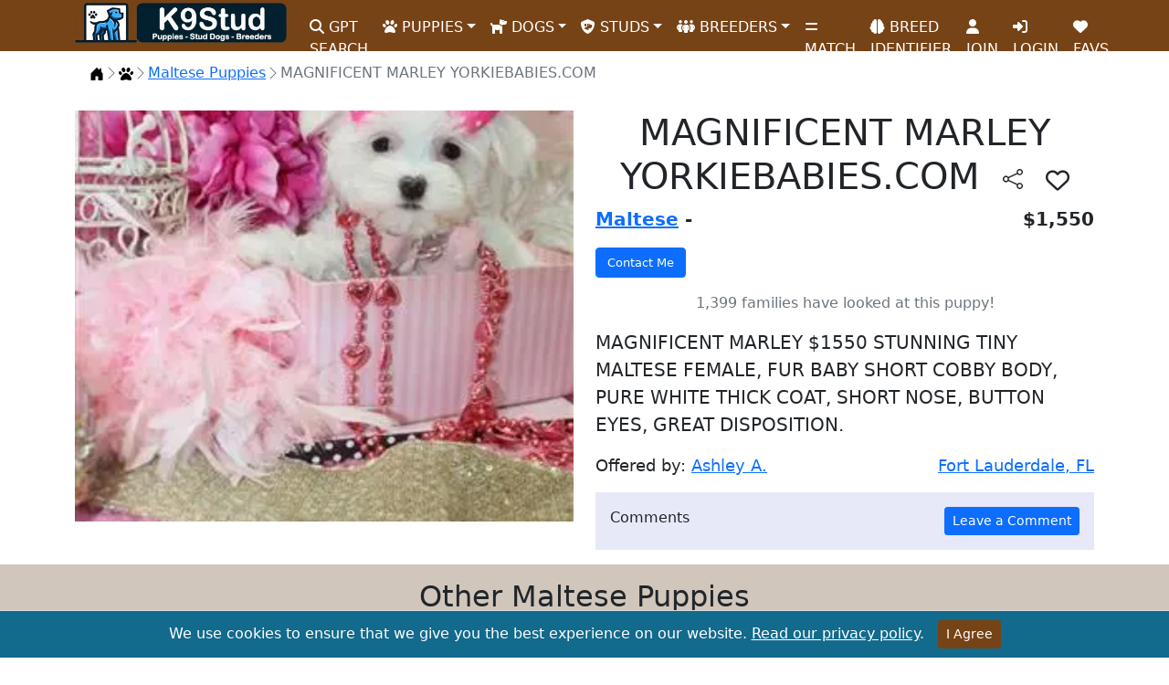

--- FILE ---
content_type: text/html; charset=utf-8
request_url: https://www.k9stud.com/puppies/maltese-611544.aspx
body_size: 11660
content:


<!doctype html>
<html lang="en">
<head>
    <meta charset="utf-8">
    <meta http-equiv="X-UA-Compatible" content="IE=edge">
    <meta name="viewport" content="width=device-width, initial-scale=1">
    <title>MAGNIFICENT MARLEY YORKIEBABIES.COM</title>
    <link rel="canonical" href="https://www.k9stud.com/puppies/maltese-611544.aspx" />
    <meta name="description" content="Maltese puppy for sale in Fort Lauderdale for $1550 that was born on Saturday, February 11, 2017 posted by Ashley Ashley." />
    <meta name="robots" content="index,follow" />
    <meta name="author" content="K9Stud.com" />
    <link rel="publisher" href="https://plus.google.com/+K9stud" />
    <meta property="og:title" content="MAGNIFICENT MARLEY YORKIEBABIES.COM" />
    <meta property="og:description" content="Maltese puppy for sale in Fort Lauderdale for $1550 that was born on Saturday, February 11, 2017 posted by Ashley Ashley." />
    <meta property="og:image" content="https://www.k9stud.com/images/beautifulpuppies/beautifulpuppies_maltese-a2017128111457.webp" />
    <meta property="og:site_name" content="K9Stud.com" />
    <meta property="og:type" content="website" />
    <meta property="og:locale" content="en_US" />
    <meta property="og:url" content="https://www.k9stud.com/puppies/maltese-611544.aspx" />
    <link rel="stylesheet" href="/css/magnific-popup.min.css">

    <script type="application/ld+json">
{
  "@context": "https://schema.org/",
  "@type": "Product",
  "name": "MAGNIFICENT MARLEY YORKIEBABIES.COM Maltese Puppy",
  "image": [
    "https://www.k9stud.com/images/beautifulpuppies/beautifulpuppies_maltese-a2017128111457.jpg"
   ],
  "description": "MAGNIFICENT MARLEY $1550 STUNNING TINY MALTESE FEMALE, FUR BABY SHORT COBBY BODY, PURE WHITE THICK C",
  "brand": "K9Stud",
  "offers": {
    "@type": "Offer",
    "priceCurrency": "USD",
    "price": "1550",
    "priceValidUntil": "3/27/2018 11:41:04 AM",
    "availability": "https://schema.org/InStock",
    "areaServed": {
                   "@type": "Place",
                   "name": "Fort Lauderdale, FL",
                   "address": {
                               "@type": "PostalAddress",
                                "addressLocality": "Fort Lauderdale",
                                "addressRegion": "FL",
                                "postalCode": "33076"
                              }
                  }
  }
}
</script>
    <meta name="rating" content="General">
<meta name="classification" content="stud dogs,puppies for sale,dogs for sale,puppies,dog adoption,dog breeding,dog breeders,pets">
<link rel="preload" as="image" href="https://www.k9stud.com/img/k9logo-new2.webp">
<link rel="icon" type="image/png" sizes="16x16" href="https://www.k9stud.com/favicon-16x16.png">
<link rel="icon" type="image/png" sizes="32x32" href="https://www.k9stud.com/favicon-32x32.png">
<link rel="shortcut icon" type="image/x-icon" href="https://www.k9stud.com/favicon.ico">
<link rel="apple-touch-icon" sizes="180x180" href="https://www.k9stud.com/apple-touch-icon.png">
<link rel="icon" type="image/png" sizes="192x192" href="https://www.k9stud.com/android-chrome-192x192.png">
<link rel="icon" type="image/png" sizes="512x512" href="https://www.k9stud.com/android-chrome-512x512.png">
<link rel="manifest" href="https://www.k9stud.com/site.webmanifest">
<link rel="preconnect" href="https://www.googletagmanager.com">
<link rel="dns-prefetch" href="https://www.googletagmanager.com">
<link rel="preconnect" href="https://www.google-analytics.com" crossorigin>
<link rel="dns-prefetch" href="https://www.google-analytics.com">
<link rel="preload" href="https://www.k9stud.com/css/bootstrap5.min.css" as="style" />
<link rel="stylesheet" href="https://www.k9stud.com/css/bootstrap5.min.css">
<link rel="stylesheet" href="https://www.k9stud.com/css/fa-custom.min.css">
    <style>
    
.custom-image {
    width: 100%;  /* Adjust as needed */
    height: 450px; /* Adjust as needed */
    object-fit: cover;  /* This will cover the container with the image */
    float: left;  /* To float the image to the left */
    margin-right: 10px; /* Space between the image and the text */
}
.custom-imageOther {
    width: 100%;  /* Adjust as needed */
    height: 150px; /* Adjust as needed */
    object-fit: cover;  /* This will cover the container with the image */
    float: left;  /* To float the image to the left */
    margin-right: 10px; /* Space between the image and the text */
}
@media screen and (max-width: 768px) { /* Adjust the max-width as needed for your design */
    .custom-image {
        width: 100%;  /* Adjust as needed */
        height: 350px; /* Adjust as needed */
        object-fit: cover;  /* This will cover the container with the image */
        float: left;  /* To float the image to the left */
        margin-right: 10px; /* Space between the image and the text */
    }
    .custom-imageOther {
    width: 100%;  /* Adjust as needed */
    height: 70px; /* Adjust as needed */
    object-fit: cover;  /* This will cover the container with the image */
    float: left;  /* To float the image to the left */
    margin-right: 10px; /* Space between the image and the text */
}
}
.card-scroll-container {
    display: flex;
    flex-wrap: nowrap;
    overflow-x: auto;
}

.card-scroll-container .col-4 {
    flex: 0 0 auto;
}
.custom-link {
    font-size: smaller; /* Adjust the size as needed */
    text-decoration: none;
    color: black;
}
.favorite-icon{
    cursor: pointer;
    font-size:26px;
}
/* Styles for mobile devices */
@media screen and (max-width: 768px) { /* Adjust the max-width as needed */
    h1 {
        font-size: 1.6em; /* smaller font size for mobile devices */
    }
}
#btnShare.btn-outline-dark {
    border: none;
}

    </style>

    <style>
    .breadcrumb-chevron {
  --bs-breadcrumb-divider: url("data:image/svg+xml,%3Csvg xmlns='http://www.w3.org/2000/svg' width='16' height='16' fill='%236c757d'%3E%3Cpath fill-rule='evenodd' d='M4.646 1.646a.5.5 0 0 1 .708 0l6 6a.5.5 0 0 1 0 .708l-6 6a.5.5 0 0 1-.708-.708L10.293 8 4.646 2.354a.5.5 0 0 1 0-.708z'/%3E%3C/svg%3E");
  gap: .5rem;
}
.breadcrumb-chevron .breadcrumb-item {
  display: flex;
  gap: inherit;
  align-items: center;
  padding-left: 0;
  line-height: 1;
}
.breadcrumb-chevron .breadcrumb-item::before {
  gap: inherit;
  float: none;
  width: 1rem;
  height: 1rem;
}

.breadcrumb-custom .breadcrumb-item {
  position: relative;
  flex-grow: 1;
  padding: .75rem 3rem;
}
.breadcrumb-custom .breadcrumb-item::before {
  display: none;
}
.breadcrumb-custom .breadcrumb-item::after {
  position: absolute;
  top: 50%;
  right: -25px;
  z-index: 1;
  display: inline-block;
  width: 50px;
  height: 50px;
  margin-top: -25px;
  content: "";
  background-color: var(--bs-tertiary-bg);
  border-top-right-radius: .5rem;
  box-shadow: 1px -1px var(--bs-border-color);
  transform: scale(.707) rotate(45deg);
}
.breadcrumb-custom .breadcrumb-item:first-child {
  padding-left: 1.5rem;
}
.breadcrumb-custom .breadcrumb-item:last-child {
  padding-right: 1.5rem;
}
.breadcrumb-custom .breadcrumb-item:last-child::after {
  display: none;
}
/* Custom alert for unavailable puppy */
.unavailable-alert {
    background-color: #f8d7da; /* Light red background */
    color: #721c24;           /* Dark red text */
    border: 1px solid #f5c6cb; /* Border matching the background */
    padding: 15px;
    border-radius: 4px;
    margin-bottom: 20px;
}

.unavailable-alert h4 {
    margin-top: 0;
    margin-bottom: 10px;
    font-size: 1.5em;
}

.unavailable-alert p {
    margin: 0;
    font-size: 1em;
}

</style>

<script data-cfasync="false" nonce="bfd5cd4f-54e9-46aa-a608-d23284051e6b">try{(function(w,d){!function(j,k,l,m){if(j.zaraz)console.error("zaraz is loaded twice");else{j[l]=j[l]||{};j[l].executed=[];j.zaraz={deferred:[],listeners:[]};j.zaraz._v="5874";j.zaraz._n="bfd5cd4f-54e9-46aa-a608-d23284051e6b";j.zaraz.q=[];j.zaraz._f=function(n){return async function(){var o=Array.prototype.slice.call(arguments);j.zaraz.q.push({m:n,a:o})}};for(const p of["track","set","debug"])j.zaraz[p]=j.zaraz._f(p);j.zaraz.init=()=>{var q=k.getElementsByTagName(m)[0],r=k.createElement(m),s=k.getElementsByTagName("title")[0];s&&(j[l].t=k.getElementsByTagName("title")[0].text);j[l].x=Math.random();j[l].w=j.screen.width;j[l].h=j.screen.height;j[l].j=j.innerHeight;j[l].e=j.innerWidth;j[l].l=j.location.href;j[l].r=k.referrer;j[l].k=j.screen.colorDepth;j[l].n=k.characterSet;j[l].o=(new Date).getTimezoneOffset();if(j.dataLayer)for(const t of Object.entries(Object.entries(dataLayer).reduce((u,v)=>({...u[1],...v[1]}),{})))zaraz.set(t[0],t[1],{scope:"page"});j[l].q=[];for(;j.zaraz.q.length;){const w=j.zaraz.q.shift();j[l].q.push(w)}r.defer=!0;for(const x of[localStorage,sessionStorage])Object.keys(x||{}).filter(z=>z.startsWith("_zaraz_")).forEach(y=>{try{j[l]["z_"+y.slice(7)]=JSON.parse(x.getItem(y))}catch{j[l]["z_"+y.slice(7)]=x.getItem(y)}});r.referrerPolicy="origin";r.src="/cdn-cgi/zaraz/s.js?z="+btoa(encodeURIComponent(JSON.stringify(j[l])));q.parentNode.insertBefore(r,q)};["complete","interactive"].includes(k.readyState)?zaraz.init():j.addEventListener("DOMContentLoaded",zaraz.init)}}(w,d,"zarazData","script");window.zaraz._p=async d$=>new Promise(ea=>{if(d$){d$.e&&d$.e.forEach(eb=>{try{const ec=d.querySelector("script[nonce]"),ed=ec?.nonce||ec?.getAttribute("nonce"),ee=d.createElement("script");ed&&(ee.nonce=ed);ee.innerHTML=eb;ee.onload=()=>{d.head.removeChild(ee)};d.head.appendChild(ee)}catch(ef){console.error(`Error executing script: ${eb}\n`,ef)}});Promise.allSettled((d$.f||[]).map(eg=>fetch(eg[0],eg[1])))}ea()});zaraz._p({"e":["(function(w,d){})(window,document)"]});})(window,document)}catch(e){throw fetch("/cdn-cgi/zaraz/t"),e;};</script></head>
<body>
    <form name="form1" method="post" action="./maltese-611544.aspx?id=611544&amp;breed=maltese" id="form1">
<div>
<input type="hidden" name="__VIEWSTATE" id="__VIEWSTATE" value="Rxld0mnRoF3BDamV6trzE3EzHImwSAh7gr0K8NRqMRESvNoLlgeF9LApkn5ZkRqi37OTV3A1pQwLW6c1NegKidktfX69K8X7zb5R+kLqf6Y6tPJF" />
</div>

<div>

	<input type="hidden" name="__VIEWSTATEGENERATOR" id="__VIEWSTATEGENERATOR" value="7DF0B376" />
	<input type="hidden" name="__VIEWSTATEENCRYPTED" id="__VIEWSTATEENCRYPTED" value="" />
	<input type="hidden" name="__EVENTVALIDATION" id="__EVENTVALIDATION" value="S20CHQW9ZaOfkSKFcr6kwJsxikPN15uS/LSYp5uAsweO918za3LSX7LJJZh8Nv49tWZiVXzLCgdEJBf+ifZMWayCcGO8FhU0tvIj5kuBXL5foqg2ro0aJP2s1WLiajkLDY3oTd88F/GcbrDEeBy72AXJD9Q=" />
</div>
    <script type="a875a7f873534964bdae84db-text/javascript">
        document.forms[0].action = window.location;
    </script> 
    <script type="a875a7f873534964bdae84db-text/javascript">setInterval(function () {
    fetch('/heartbeat.aspx', { cache: 'no-store' });
}, 30000); // every 30 seconds</script>

<!--<style>
    .navbar-stats {
        font-size: 0.9rem; /* Smaller font size */
    }
</style>-->

<nav class="navbar navbar-expand-lg">
    <div class="container">
        <a class="navbar-brand" href="https://www.k9stud.com/"><img alt="K9Stud Logo" src="https://www.k9stud.com/img/k9logo-new2.webp" height="45" width="233"></a><button class="navbar-toggler" type="button" data-bs-toggle="collapse" data-bs-target="#navbarSupportedContent" aria-controls="navbarSupportedContent" aria-expanded="false" aria-label="Toggle navigation"><span class="navbar-toggler-icon"></span></button>
        <div class="collapse navbar-collapse" id="navbarSupportedContent">
            <ul class="navbar-nav me-auto mb-2 mb-lg-0">
                <li class="nav-item"><a class="nav-link" aria-current="page" href="https://www.k9stud.com/puppy-ai-search"><i class="fa-solid fa-search"></i> GPT SEARCH</a></li>
                <li class="nav-item dropdown"><a class="nav-link dropdown-toggle" href="#" id="navbarDropdownPuppies" role="button" data-bs-toggle="dropdown" aria-expanded="false"><i class="fa-solid fa-paw"></i> PUPPIES</a><ul class="dropdown-menu" aria-labelledby="navbarDropdownPuppies"><li><a class="dropdown-item" href="https://www.k9stud.com/puppies">Puppies for Sale</a></li><li><a class="dropdown-item" href="https://www.k9stud.com/puppies-breed.aspx">Puppies for Sale by Breed</a></li><li><a class="dropdown-item" href="https://www.k9stud.com/puppies-state.aspx">Puppies for Sale by State</a></li><li><a class="dropdown-item" href="https://www.k9stud.com/hypoallergenic-dogs.aspx">Hypoallergenic Puppies for Sale</a></li><li><a class="dropdown-item" href="https://www.k9stud.com/wanted.aspx">Puppy Wanted Listings</a></li></ul></li>
                <li class="nav-item dropdown"><a class="nav-link dropdown-toggle" href="#" id="navbarDropdownDogs" role="button" data-bs-toggle="dropdown" aria-expanded="false"><i class="fa-solid fa-dog"></i> DOGS</a><ul class="dropdown-menu" aria-labelledby="navbarDropdownDogs"><li><a class="dropdown-item" href="https://www.k9stud.com/dogs">Dogs for Sale</a></li><li><a class="dropdown-item" href="https://www.k9stud.com/dogs-breed.aspx">Dogs for Sale by Breed</a></li><li><a class="dropdown-item" href="https://www.k9stud.com/dogs-state.aspx">Dogs for Sale by State</a></li></ul></li>
                <li class="nav-item dropdown"><a class="nav-link dropdown-toggle" href="#" id="navbarDropdownStudDogs" role="button" data-bs-toggle="dropdown" aria-expanded="false"><i class="fa-solid fa-shield-dog"></i> STUDS</a><ul class="dropdown-menu" aria-labelledby="navbarDropdownStudDogs"><li><a class="dropdown-item" href="https://www.k9stud.com/stud-dogs">Stud Dogs</a></li><li><a class="dropdown-item" href="https://www.k9stud.com/stud-dogs-breed.aspx">Stud Dogs by Breed</a></li><li><a class="dropdown-item" href="https://www.k9stud.com/stud-dogs-state.aspx">Stud Dogs by State</a></li><li><a class="dropdown-item" href="https://www.k9stud.com/females.aspx">Females looking for a Stud</a></li></ul></li>
                <li class="nav-item dropdown"><a class="nav-link dropdown-toggle" href="#" id="navbarDropdownBreeders" role="button" data-bs-toggle="dropdown" aria-expanded="false"><i class="fa-solid fa-people-group"></i> BREEDERS</a><ul class="dropdown-menu" aria-labelledby="navbarDropdownBreeders"><li><a class="dropdown-item" href="https://www.k9stud.com/breeders">Dog Breeders</a></li><li><a class="dropdown-item" href="https://www.k9stud.com/breeders-breed.aspx">Dog Breeders by Breed</a></li><li><a class="dropdown-item" href="https://www.k9stud.com/breeders-state.aspx">Dog Breeders by State</a></li></ul></li>
                
                <li class="nav-item"><a class="nav-link" aria-current="page" href="https://www.k9stud.com/match.aspx"><i class="fa-solid fa-equals"></i> MATCH</a></li>
                <li class="nav-item"><a class="nav-link" aria-current="page" href="https://www.k9stud.com/dogai.aspx"><i class="fa-solid fa-brain"></i> BREED IDENTIFIER</a></li>
                
                <li id="join" class="nav-item"><a class="nav-link" aria-current="page" href="https://www.k9stud.com/registration.aspx"><i class="fa-solid fa-user"></i> JOIN</a></li>
                
                <li class="nav-item" id="liLogin"><a class="nav-link" aria-current="page" href="https://www.k9stud.com/login.aspx"><i class="fa-solid fa-right-to-bracket"></i> LOGIN</a></li>
                <li class="nav-item"><a class="nav-link" aria-current="page" href="https://www.k9stud.com/favorites.aspx"><i class="fas fa-heart"></i> FAVS</a></li>
                

            </ul>
        </div>

    </div>
</nav>



        <svg xmlns="http://www.w3.org/2000/svg" class="d-none">
    <symbol id="house-door-fill" viewBox="0 0 16 16">
        <path d="M6.5 14.5v-3.505c0-.245.25-.495.5-.495h2c.25 0 .5.25.5.5v3.5a.5.5 0 0 0 .5.5h4a.5.5 0 0 0 .5-.5v-7a.5.5 0 0 0-.146-.354L13 5.793V2.5a.5.5 0 0 0-.5-.5h-1a.5.5 0 0 0-.5.5v1.293L8.354 1.146a.5.5 0 0 0-.708 0l-6 6A.5.5 0 0 0 1.5 7.5v7a.5.5 0 0 0 .5.5h4a.5.5 0 0 0 .5-.5z" />
    </symbol>
     <symbol id="paw-print" viewBox="0 0 512 512">
        <path d="M226.5 92.9c14.3 42.9-.3 86.2-32.6 96.8s-70.1-15.6-84.4-58.5s.3-86.2 32.6-96.8s70.1 15.6 84.4 58.5zM100.4 198.6c18.9 32.4 14.3 70.1-10.2 84.1s-59.7-.9-78.5-33.3S-2.7 179.3 21.8 165.3s59.7 .9 78.5 33.3zM69.2 401.2C121.6 259.9 214.7 224 256 224s134.4 35.9 186.8 177.2c3.6 9.7 5.2 20.1 5.2 30.5v1.6c0 25.8-20.9 46.7-46.7 46.7c-11.5 0-22.9-1.4-34-4.2l-88-22c-15.3-3.8-31.3-3.8-46.6 0l-88 22c-11.1 2.8-22.5 4.2-34 4.2C84.9 480 64 459.1 64 433.3v-1.6c0-10.4 1.6-20.8 5.2-30.5zM421.8 282.7c-24.5-14-29.1-51.7-10.2-84.1s54-47.3 78.5-33.3s29.1 51.7 10.2 84.1s-54 47.3-78.5 33.3zM310.1 189.7c-32.3-10.6-46.9-53.9-32.6-96.8s52.1-69.1 84.4-58.5s46.9 53.9 32.6 96.8s-52.1 69.1-84.4 58.5z"/>
    </symbol>
</svg>
    
    <div class="container">
        <nav aria-label="breadcrumb">
    <ol class="breadcrumb breadcrumb-chevron p-3 bg-body-tertiary rounded-3">
      <li class="breadcrumb-item">
        <a class="link-body-emphasis" href="/">
          <svg class="bi" width="16" height="16"><use xlink:href="#house-door-fill"></use></svg>
          <span class="visually-hidden">Home</span>
        </a>
      </li>
        <li class="breadcrumb-item">
                <a href="https://www.k9stud.com/puppies">
                    <svg class="bi" width="16" height="16"><use xlink:href="#paw-print"></use></svg>
                    <span class="visually-hidden">Puppies</span>
                </a>
            </li>
         <li class="breadcrumb-item">
       <a href="https://www.k9stud.com/puppies/maltese.aspx">Maltese Puppies</a>
      </li>
      <li class="breadcrumb-item active" aria-current="page">
       MAGNIFICENT MARLEY YORKIEBABIES.COM
      </li>
    </ol>
  </nav>


        
        <script type="application/ld+json">
        {
            "@context": "https://schema.org",
            "@type": "BreadcrumbList",
            "itemListElement": [
                                                    {
                        "@type": "ListItem",
                        "position": 1,
                        "item": {
                            "@id": "https://www.k9stud.com/puppies",
                            "name": "Puppies"
                        }
                    },
                                                    {
                        "@type": "ListItem",
                        "position": 2,
                        "item": {
                            "@id": "https://www.k9stud.com/puppies/maltese.aspx",
                            "name": "Maltese Puppies"
                        }
                    },
                                    {
                        "@type": "ListItem",
                        "position": 3,
                        "item": {
                            "@id": "https://www.k9stud.com/puppies/maltese-611544.aspx",
                            "name": "MAGNIFICENT MARLEY YORKIEBABIES.COM"
                        }
                    }
                            ]
        }
    </script>
        
        
    <div class="row">
    <div class="col-lg-6">
        <div id="carouselExampleControls" class="carousel slide" data-bs-ride="carousel">
          <div class="carousel-inner">
              <div class="carousel-item  active"><a href="/images/beautifulpuppies/beautifulpuppies_maltese-a2017128111457.webp" class="lightbox"><img class="custom-image d-block w-100" border="0" src="/images/beautifulpuppies/beautifulpuppies_maltese-a2017128111457.webp" alt="a maltese dog wearing a pink bow" /></a></div>
              
              
          </div>
          
        </div>

    </div>
    <div class="col-lg-6">
        <h1 class="text-center">MAGNIFICENT MARLEY YORKIEBABIES.COM <button id="btnShare" aria-label="btnShare" title="Share" type="button" class="btn btn-outline-dark" data-bs-toggle="modal" data-bs-target="#shareModal"><svg xmlns="http://www.w3.org/2000/svg" width="22" height="22" fill="currentColor" class="bi bi-share" viewBox="0 0 16 16">
  <path d="M13.5 1a1.5 1.5 0 1 0 0 3 1.5 1.5 0 0 0 0-3M11 2.5a2.5 2.5 0 1 1 .603 1.628l-6.718 3.12a2.499 2.499 0 0 1 0 1.504l6.718 3.12a2.5 2.5 0 1 1-.488.876l-6.718-3.12a2.5 2.5 0 1 1 0-3.256l6.718-3.12A2.5 2.5 0 0 1 11 2.5m-8.5 4a1.5 1.5 0 1 0 0 3 1.5 1.5 0 0 0 0-3m11 5.5a1.5 1.5 0 1 0 0 3 1.5 1.5 0 0 0 0-3"/>
</svg></button>
            <span class="favorite-icon" data-ad-type='Puppies for Sale' data-ad-id='611544' title="Add to Favs"><i class="fa-regular fa-heart"></i></span>
</h1> 

        

        <div class="d-flex justify-content-between" style="font-size:20px;">
            <span><strong><a href="maltese.aspx">Maltese</a> - </strong></span>
            <span><strong>$1,550</strong></span>
        </div>
        <div class="d-flex justify-content-between mt-3" style="font-size:20px;">
            <span><input type="submit" name="btnContactMe" value="Contact Me" id="btnContactMe" class="btn btn-large btn-block btn-primary" style="font-size:10pt;" /></span>
            
        </div>
        <p class="text-secondary mt-3 text-center">1,399 families have looked at this puppy!</p>
        <p class="card-text mt-3" style="font-size:20px;">MAGNIFICENT MARLEY $1550 STUNNING TINY MALTESE FEMALE, FUR BABY SHORT COBBY BODY, PURE WHITE THICK COAT, SHORT NOSE, BUTTON EYES, GREAT DISPOSITION.</p>
        <div class="d-flex justify-content-between mt-3" style="font-size:18px;">
            <span class="">Offered by: <a href="/homepage/7075.aspx">Ashley A.</a></span>
            <span><a href="/city/fort-lauderdale_florida.aspx">Fort Lauderdale, FL</a></span>
        </div>
        
        
        
        <div class="d-flex justify-content-between mt-3 p-3" style="font-size:16px; background-color:#e7e9f8">
            <span>Comments</span>
            <span><input type="submit" name="btnComment" value="Leave a Comment" id="btnComment" class="btn btn-primary btn-sm" /></span>
        </div>
        <div class="d-flex justify-content-between" style="font-size:18px; background-color:#e7e9f8">
            
            
        </div>
        

    </div>
    </div>
               
        
        
        

    </div>
        <div style="background-color:#d1c6bc;" class="mt-3 p-3 text-center">
           <h2>Other Maltese Puppies</h2>
           <div class="card-scroll-container">
                                                <div class="col-4 col-lg-2 text-center p-2">
	                                                 <div style="background-color:#d1c6bc;" class="card">
	                	                                <a href="/puppies/maltese-627117.aspx"><img loading="lazy" alt="a stuffed animal next to a vase of flowers" class="custom-imageOther" src="/images/beautifulpuppies/s_beautifulpuppies_maltese-a20188411555.webp" /></a>
	                	                                <div style="background-color:white;" class="card-body custom-link">
                                                        <a class="custom-link" href="/puppies/maltese-627117.aspx">YORKIEBABIES.COM ELEGA...</a>
                                                        <br />
                                                        $5,000
                                                        </div>
	                                                </div>
	                                            </div>        
                                            
                                                <div class="col-4 col-lg-2 text-center p-2">
	                                                 <div style="background-color:#d1c6bc;" class="card">
	                	                                <a href="/puppies/maltese-645110.aspx"><img loading="lazy" alt="a maltese dog next to a bottle" class="custom-imageOther" src="/images/lvpuppyheaven/s_lvpuppyheaven_maltese-a20225191754.webp" /></a>
	                	                                <div style="background-color:white;" class="card-body custom-link">
                                                        <a class="custom-link" href="/puppies/maltese-645110.aspx">Bingo</a>
                                                        <br />
                                                        $3,000
                                                        </div>
	                                                </div>
	                                            </div>        
                                            
                                                <div class="col-4 col-lg-2 text-center p-2">
	                                                 <div style="background-color:#d1c6bc;" class="card">
	                	                                <a href="/puppies/maltese-645105.aspx"><img loading="lazy" alt="a maltese dog sitting next to a bottle" class="custom-imageOther" src="/images/lvpuppyheaven/s_lvpuppyheaven_maltese-a2022519162823.webp" /></a>
	                	                                <div style="background-color:white;" class="card-body custom-link">
                                                        <a class="custom-link" href="/puppies/maltese-645105.aspx">King Kong</a>
                                                        <br />
                                                        $3,000
                                                        </div>
	                                                </div>
	                                            </div>        
                                            
                                                <div class="col-4 col-lg-2 text-center p-2">
	                                                 <div style="background-color:#d1c6bc;" class="card">
	                	                                <a href="/puppies/maltese-642630.aspx"><img loading="lazy" alt="a white maltese dog on a couch" class="custom-imageOther" src="/images/davidzimprich80/s_davidzimprich80_maltese-a2021611183017.webp" /></a>
	                	                                <div style="background-color:white;" class="card-body custom-link">
                                                        <a class="custom-link" href="/puppies/maltese-642630.aspx">Two Top Class Maltese ...</a>
                                                        <br />
                                                        $500
                                                        </div>
	                                                </div>
	                                            </div>        
                                            
                                                <div class="col-4 col-lg-2 text-center p-2">
	                                                 <div style="background-color:#d1c6bc;" class="card">
	                	                                <a href="/puppies/maltese-565151.aspx"><img loading="lazy" alt="a maltese dog wearing a crown" class="custom-imageOther" src="/images/beautifulpuppies/s_beautifulpuppies_maltese-a201411711240.webp" /></a>
	                	                                <div style="background-color:white;" class="card-body custom-link">
                                                        <a class="custom-link" href="/puppies/maltese-565151.aspx">MIRCO POCKETBOOK FEMAL...</a>
                                                        <br />
                                                        $8,000
                                                        </div>
	                                                </div>
	                                            </div>        
                                            
                                                <div class="col-4 col-lg-2 text-center p-2">
	                                                 <div style="background-color:#d1c6bc;" class="card">
	                	                                <a href="/puppies/maltese-644779.aspx"><img loading="lazy" alt="a person holding a maltese dog" class="custom-imageOther" src="/images/amytyler54/s_amytyler54_maltese-a202248171129.webp" /></a>
	                	                                <div style="background-color:white;" class="card-body custom-link">
                                                        <a class="custom-link" href="/puppies/maltese-644779.aspx">Sugar</a>
                                                        <br />
                                                        $1,500
                                                        </div>
	                                                </div>
	                                            </div>        
                                            </div>

            <div style="background-color:white;" class="p-2 text-center">
            <a class="btn btn-sm btn-outline-primary mb-2" href="florida.aspx">All Puppies in Florida</a>
            <a class="btn btn-sm btn-outline-primary mb-2" href="maltese_florida.aspx">Maltese Puppies in Florida</a>
            <a class="btn btn-sm btn-outline-primary mb-2" href="/city/maltese_florida_fort-lauderdale.aspx">Maltese Puppies in Fort Lauderdale</a>
</div>
        </div> 
        <script src="https://code.jquery.com/jquery-3.7.1.min.js" type="a875a7f873534964bdae84db-text/javascript"></script>
<!-- Include jQuery UI for Autocomplete -->
<script src="https://www.k9stud.com/js/jquery-ui2.min.js" type="a875a7f873534964bdae84db-text/javascript"></script>
<script src="/cdn-cgi/scripts/7d0fa10a/cloudflare-static/rocket-loader.min.js" data-cf-settings="a875a7f873534964bdae84db-|49"></script><link rel="preload" href="https://www.k9stud.com/css/jquery-ui2.min.css" as="style" onload="this.onload=null;this.rel='stylesheet'">
<noscript><link rel="stylesheet" href="https://www.k9stud.com/css/jquery-ui2.min.css"></noscript>
<script defer="defer" async src="https://cdn.jsdelivr.net/npm/bootstrap@5.0.2/dist/js/bootstrap.min.js" integrity="sha384-cVKIPhGWiC2Al4u+LWgxfKTRIcfu0JTxR+EQDz/bgldoEyl4H0zUF0QKbrJ0EcQF" crossorigin="anonymous" type="a875a7f873534964bdae84db-text/javascript"></script>
<style>
    .subscription-message {
        padding: 10px;
        margin-top: 15px;
        border-radius: 5px;
        text-align: center;
        color: #fff; /* White text color for better visibility */
    }

        .subscription-message p {
            margin: 0;
            font-size: 1rem;
            color: #fff;
        }

    .text-success {
        background-color: #28a745; /* Green background for success message */
        color: #fff;
    }

    .text-danger {
        background-color: #dc3545; /* Red background for error message */
        color: #fff;
    }
</style>
<div>
    <!-- Footer -->
    <footer class="text-center text-lg-start text-white" style="background-color: #764316">
        <!-- Grid container -->
        <div class="container p-4 pb-0">
            <!-- Section: Links -->
            <section>
                <!--Grid row-->
                <div class="row">
                    <!--Grid column-->
                    <div class="col-lg-4 col-md-6 mb-4 mb-md-0">
                        <h3 class="text-uppercase">K9Stud.com</h3>
                        <p>
                            Your trusted source for locating and connecting with reputable breeders offering AKC registered puppies and dogs for sale. Dive into our comprehensive listings and find the perfect companion for your family.
                        </p>
                    </div>
                    <!--Grid column-->
                    <div class="col-lg-3 col-md-6 mb-4 mb-md-0">
                        <h3 class="text-uppercase">Newsletter</h3>
                        <p>Subscribe to our newsletter by entering your email address and receive great tips about raising puppies.</p>
                        <div class="input-group mb-3">
                            <input type="email" class="form-control" id="sbsemail" placeholder="Enter your email">
                            <input id="subscribeButton" type="button" class="btn btn-outline-light btn-rounded" value="Submit" />
                        </div>
                        <div id="subscriptionMessage" class="subscription-message" style="display: none;"></div> <!-- Placeholder for the message -->
                    </div>

                    <!--Grid column-->
                    <div class="col-lg-2 col-md-6 mb-4 mb-md-0">
                        <h3 class="text-uppercase">Privacy</h3>
                        <ul class="list-unstyled mb-0">
                            <li class="mb-2"><a href="https://www.k9stud.com/terms.aspx" class="text-white">Terms of Service</a></li>
                            <li class="mb-2"><a href="https://www.k9stud.com/privacy.aspx" class="text-white">Privacy</a></li>
                            <li class="mb-2"><a href="https://www.k9stud.com/safety-tips.aspx" class="text-white">Safety Tips</a></li>
                            <li class="mb-2"><a href="https://www.k9stud.com/generate-puppy-names.aspx" class="text-white">Puppy Names</a></li>
                        </ul>
                    </div>
                    <!--Grid column-->
                    <!--Grid column-->
                    <div class="col-lg-2 col-md-6 mb-4 mb-md-0">
                        <h3 class="text-uppercase">Company</h3>
                        <ul class="list-unstyled mb-0">
                            <li class="mb-2"><a href="https://www.k9stud.com/about.aspx" class="text-white">About</a></li>
                            <li class="mb-2"><a href="https://www.k9stud.com/contactus.aspx" class="text-white">Contact Us</a></li>
                            <li class="mb-2"><a href="https://www.k9stud.com/faq.aspx" class="text-white">F.A.Q's</a></li>
                        </ul>
                    </div>
                    <!--Grid column-->
                </div>
                <!--Grid row-->
            </section>
            <!-- Section: Links -->

            <hr class="mb-4" />

            <!-- Section: CTA -->
            <section>
                <p class="d-flex justify-content-center align-items-center">
                    <span class="me-3">Register for free!</span>
                    <a href="https://www.k9stud.com/registration.aspx" class="btn btn-outline-light btn-rounded">Sign up!</a>
                </p>
            </section>
            <!-- Section: CTA -->

            <hr class="mb-4" />

            <!-- Section: Social media -->
            <section class="mb-4 text-center">
                <!-- Facebook -->
                <a class="btn btn-outline-light btn-floating m-1" href="https://www.facebook.com/caninestud" role="button" aria-label="K9Stud Facebook Page" target="_blank" rel="noopener noreferrer"><i class="fab fa-facebook-f"></i></a>
                <!-- Twitter -->
                <a class="btn btn-outline-light btn-floating m-1" href="https://x.com/k9stud" role="button" aria-label="K9Stud X (Twitter) Page" target="_blank" rel="noopener noreferrer"><i class="fab fa-twitter"></i></a>

                <a class="btn btn-outline-light btn-floating m-1" href="https://www.pinterest.com/k9stud/" role="button" aria-label="K9Stud Pinterest Page" target="_blank" rel="noopener noreferrer"><i class="fa-brands fa-pinterest"></i></a>

                <a class="btn btn-outline-light btn-floating m-1" href="https://www.tiktok.com/@k9stud" role="button" aria-label="K9Stud TikTok Page" target="_blank" rel="noopener noreferrer"><i class="fa-brands fa-tiktok"></i></a>

            </section>
            <!-- Section: Social media -->
        </div>
        <!-- Grid container -->
        <!-- Copyright -->
        <div class="text-center p-3" style="background-color: rgba(0, 0, 0, 0.2)">
            &copy;2010 - 2026 <a class="text-white" href="https://www.k9stud.com/">K9Stud.com</a>
        </div>
        <!-- Copyright -->
    </footer>
    <!-- Footer -->
    <div id="cookieConsentAlert" class="cookie-consent-banner" role="alert" style="display:none;">
        We use cookies to ensure that we give you the best experience on our website. <a href="https://www.k9stud.com/privacy.aspx">Read our privacy policy</a>.
        <button type="button" class="btn btn-success btn-sm" onclick="if (!window.__cfRLUnblockHandlers) return false; acceptCookies()" data-cf-modified-a875a7f873534964bdae84db-="">I Agree</button>
    </div>
</div>
<!-- End of .container -->

<style>
    .cookie-consent-banner {
        position: fixed;
        bottom: 0;
        left: 0;
        width: 100%;
        background-color: #126a8c;
        border-top: 1px solid #ddd;
        padding: 10px 0;
        text-align: center;
        color: #ffffff; /* White text for links */
        z-index: 1000; /* Adjust as needed */
    }

        .cookie-consent-banner .container {
            display: flex;
            justify-content: center;
            align-items: center;
            flex-direction: column;
        }

        .cookie-consent-banner p {
            margin-bottom: 10px;
            font-size: 14px; /* Adjust font size as needed */
        }

        .cookie-consent-banner a {
            color: #ffffff; /* White text for links */
            text-decoration: underline; /* Underline links */
        }

        .cookie-consent-banner button {
            margin-left: 10px; /* Space before the button */
            background-color: #764316; /* Button color */
            color: white; /* Button text color */
            border-color: #764316;
        }

    @media (max-width: 576px) {
        .cookie-consent-banner .container {
            padding-left: 15px;
            padding-right: 15px;
        }
    }
</style>
<script type="a875a7f873534964bdae84db-text/javascript">
    $(document).ready(function () {
        $("#subscribeButton").click(function () {
            var email = $("#sbsemail").val();

            $.ajax({
                type: "POST",
                url: "https://www.k9stud.com/admin/jsonservices.aspx/SubmitNewsletter",
                data: JSON.stringify({ email: email }),
                contentType: "application/json; charset=utf-8",
                dataType: "json",
                success: function (response) {
                    $(".input-group").hide();
                    $("#subscriptionMessage").html("<p>Thank you for subscribing!</p>").show();
                },
                error: function (xhr, status, error) {
                    $(".input-group").hide();
                    $("#subscriptionMessage").html("<p>Error subscribing, please check the email provided!</p>").show();
                }
            });
        });
    });
</script>
<script type="a875a7f873534964bdae84db-text/javascript">
    document.addEventListener("DOMContentLoaded", function () {
        if (!getCookie("cookiesAccepted")) {
            document.getElementById("cookieConsentAlert").style.display = "block";
        }
    });

    function acceptCookies() {
        setCookie("cookiesAccepted", "true", 365); // Set cookie for 1 year
        document.getElementById("cookieConsentAlert").style.display = "none";
    }

    function setCookie(name, value, days) {
        var expires = "";
        if (days) {
            var date = new Date();
            date.setTime(date.getTime() + (days * 24 * 60 * 60 * 1000));
            expires = "; expires=" + date.toUTCString();
        }
        document.cookie = name + "=" + (value || "") + expires + "; path=/";
    }

    function getCookie(name) {
        var nameEQ = name + "=";
        var ca = document.cookie.split(';');
        for (var i = 0; i < ca.length; i++) {
            var c = ca[i];
            while (c.charAt(0) == ' ') c = c.substring(1, c.length);
            if (c.indexOf(nameEQ) == 0) return c.substring(nameEQ.length, c.length);
        }
        return null;
    }

</script>



        <!-- Modal -->
<div class="modal fade" id="shareModal" tabindex="-1" aria-labelledby="exampleModalLabel" aria-hidden="true">
  <div class="modal-dialog">
    <div class="modal-content">
      <div class="modal-header">
        <h3 class="modal-title" id="exampleModalLabel">Share</h3>
        <button type="button" class="btn-close" data-bs-dismiss="modal" aria-label="Close"></button>
      </div>
      <div class="modal-body text-center">
        <a class="m-2" href="https://www.facebook.com/sharer/sharer.php?u=https://www.k9stud.com/puppies/maltese-611544.aspx"><svg xmlns="http://www.w3.org/2000/svg" width="22" height="22" fill="currentColor" class="bi bi-facebook" viewBox="0 0 16 16">
  <path d="M16 8.049c0-4.446-3.582-8.05-8-8.05C3.58 0-.002 3.603-.002 8.05c0 4.017 2.926 7.347 6.75 7.951v-5.625h-2.03V8.05H6.75V6.275c0-2.017 1.195-3.131 3.022-3.131.876 0 1.791.157 1.791.157v1.98h-1.009c-.993 0-1.303.621-1.303 1.258v1.51h2.218l-.354 2.326H9.25V16c3.824-.604 6.75-3.934 6.75-7.951"/>
</svg></a>

          <a class="m-3" href="https://twitter.com/intent/tweet?url=https://www.k9stud.com/puppies/maltese-611544.aspx&text="><svg xmlns="http://www.w3.org/2000/svg" width="22" height="22" fill="currentColor" class="bi bi-twitter-x" viewBox="0 0 16 16">
  <path d="M12.6.75h2.454l-5.36 6.142L16 15.25h-4.937l-3.867-5.07-4.425 5.07H.316l5.733-6.57L0 .75h5.063l3.495 4.633L12.601.75Zm-.86 13.028h1.36L4.323 2.145H2.865l8.875 11.633Z"/>
</svg></a>

          <a class="m-3" href="https://pinterest.com/pin/create/button/?url=https://www.k9stud.com/puppies/maltese-611544.aspx&media=&description="><svg xmlns="http://www.w3.org/2000/svg" width="22" height="22" fill="currentColor" class="bi bi-pinterest" viewBox="0 0 16 16">
  <path d="M8 0a8 8 0 0 0-2.915 15.452c-.07-.633-.134-1.606.027-2.297.146-.625.938-3.977.938-3.977s-.239-.479-.239-1.187c0-1.113.645-1.943 1.448-1.943.682 0 1.012.512 1.012 1.127 0 .686-.437 1.712-.663 2.663-.188.796.4 1.446 1.185 1.446 1.422 0 2.515-1.5 2.515-3.664 0-1.915-1.377-3.254-3.342-3.254-2.276 0-3.612 1.707-3.612 3.471 0 .688.265 1.425.595 1.826a.24.24 0 0 1 .056.23c-.061.252-.196.796-.222.907-.035.146-.116.177-.268.107-1-.465-1.624-1.926-1.624-3.1 0-2.523 1.834-4.84 5.286-4.84 2.775 0 4.932 1.977 4.932 4.62 0 2.757-1.739 4.976-4.151 4.976-.811 0-1.573-.421-1.834-.919l-.498 1.902c-.181.695-.669 1.566-.995 2.097A8 8 0 1 0 8 0"/>
</svg></a>

          <a class="m-3" href="https://www.linkedin.com/shareArticle?mini=true&url=https://www.k9stud.com/puppies/maltese-611544.aspx"><svg xmlns="http://www.w3.org/2000/svg" width="22" height="22" fill="currentColor" class="bi bi-linkedin" viewBox="0 0 16 16">
  <path d="M0 1.146C0 .513.526 0 1.175 0h13.65C15.474 0 16 .513 16 1.146v13.708c0 .633-.526 1.146-1.175 1.146H1.175C.526 16 0 15.487 0 14.854V1.146zm4.943 12.248V6.169H2.542v7.225h2.401m-1.2-8.212c.837 0 1.358-.554 1.358-1.248-.015-.709-.52-1.248-1.342-1.248-.822 0-1.359.54-1.359 1.248 0 .694.521 1.248 1.327 1.248h.016zm4.908 8.212V9.359c0-.216.016-.432.08-.586.173-.431.568-.878 1.232-.878.869 0 1.216.662 1.216 1.634v3.865h2.401V9.25c0-2.22-1.184-3.252-2.764-3.252-1.274 0-1.845.7-2.165 1.193v.025h-.016a5.54 5.54 0 0 1 .016-.025V6.169h-2.4c.03.678 0 7.225 0 7.225h2.4"/>
</svg></a>

          <a class="m-3" href="https://wa.me/?text=https://www.k9stud.com/puppies/maltese-611544.aspx" title="WhatsApp"><svg xmlns="http://www.w3.org/2000/svg" width="22" height="22" fill="currentColor" class="bi bi-whatsapp" viewBox="0 0 16 16">
  <path d="M13.601 2.326A7.854 7.854 0 0 0 7.994 0C3.627 0 .068 3.558.064 7.926c0 1.399.366 2.76 1.057 3.965L0 16l4.204-1.102a7.933 7.933 0 0 0 3.79.965h.004c4.368 0 7.926-3.558 7.93-7.93A7.898 7.898 0 0 0 13.6 2.326zM7.994 14.521a6.573 6.573 0 0 1-3.356-.92l-.24-.144-2.494.654.666-2.433-.156-.251a6.56 6.56 0 0 1-1.007-3.505c0-3.626 2.957-6.584 6.591-6.584a6.56 6.56 0 0 1 4.66 1.931 6.557 6.557 0 0 1 1.928 4.66c-.004 3.639-2.961 6.592-6.592 6.592zm3.615-4.934c-.197-.099-1.17-.578-1.353-.646-.182-.065-.315-.099-.445.099-.133.197-.513.646-.627.775-.114.133-.232.148-.43.05-.197-.1-.836-.308-1.592-.985-.59-.525-.985-1.175-1.103-1.372-.114-.198-.011-.304.088-.403.087-.088.197-.232.296-.346.1-.114.133-.198.198-.33.065-.134.034-.248-.015-.347-.05-.099-.445-1.076-.612-1.47-.16-.389-.323-.335-.445-.34-.114-.007-.247-.007-.38-.007a.729.729 0 0 0-.529.247c-.182.198-.691.677-.691 1.654 0 .977.71 1.916.81 2.049.098.133 1.394 2.132 3.383 2.992.47.205.84.326 1.129.418.475.152.904.129 1.246.08.38-.058 1.171-.48 1.338-.943.164-.464.164-.86.114-.943-.049-.084-.182-.133-.38-.232z"/>
</svg></a>

          <a class="m-2" href="https://www.reddit.com/submit?title=Default+share+text&amp;url=https://www.k9stud.com/puppies/maltese-611544.aspx" title="Reddit"><svg xmlns="http://www.w3.org/2000/svg" width="22" height="22" fill="currentColor" class="bi bi-reddit" viewBox="0 0 16 16">
  <path d="M6.167 8a.831.831 0 0 0-.83.83c0 .459.372.84.83.831a.831.831 0 0 0 0-1.661m1.843 3.647c.315 0 1.403-.038 1.976-.611a.232.232 0 0 0 0-.306.213.213 0 0 0-.306 0c-.353.363-1.126.487-1.67.487-.545 0-1.308-.124-1.671-.487a.213.213 0 0 0-.306 0 .213.213 0 0 0 0 .306c.564.563 1.652.61 1.977.61zm.992-2.807c0 .458.373.83.831.83.458 0 .83-.381.83-.83a.831.831 0 0 0-1.66 0z"/>
  <path d="M16 8A8 8 0 1 1 0 8a8 8 0 0 1 16 0m-3.828-1.165c-.315 0-.602.124-.812.325-.801-.573-1.9-.945-3.121-.993l.534-2.501 1.738.372a.83.83 0 1 0 .83-.869.83.83 0 0 0-.744.468l-1.938-.41a.203.203 0 0 0-.153.028.186.186 0 0 0-.086.134l-.592 2.788c-1.24.038-2.358.41-3.17.992-.21-.2-.496-.324-.81-.324a1.163 1.163 0 0 0-.478 2.224c-.02.115-.029.23-.029.353 0 1.795 2.091 3.256 4.669 3.256 2.577 0 4.668-1.451 4.668-3.256 0-.114-.01-.238-.029-.353.401-.181.688-.592.688-1.069 0-.65-.525-1.165-1.165-1.165z"/>
</svg></a>

          <div>
                        <div class="input-group mb-3 mt-3 input-group-sm">
  <span class="input-group-text" id="basic-addon1">Url</span>
  <input readonly="readonly" type="text" class="form-control" aria-describedby="basic-addon1" id="currentPage-https://www.k9stud.com/puppies/maltese-611544.aspx" value="https://www.k9stud.com/puppies/maltese-611544.aspx">
</div>
                        
                    </div>

      </div>
      <div class="modal-footer">
        <button type="button" class="btn btn-secondary" data-bs-dismiss="modal">Close</button>
      </div>
    </div>
  </div>
</div>

    </form>
    <script src="https://cdn.jsdelivr.net/npm/magnific-popup@1.2.0/dist/jquery.magnific-popup.min.js" type="a875a7f873534964bdae84db-text/javascript"></script>
        <script type="a875a7f873534964bdae84db-text/javascript">
            $(document).ready(function () {
                $('#carouselExampleControls .carousel-inner').magnificPopup({
                    delegate: 'a.lightbox',
                    type: 'image',
                    fixedContentPos: true,
                    closeOnBgClick: true,
                    alignTop: false,
                    tLoading: 'Loading image #%curr%...',
                    mainClass: 'mfp-img-mobile',
                    gallery: {
                        enabled: true,
                        navigateByImgClick: true,
                        preload: [0, 1] // Will preload 0 - before current, and 1 after the current image
                    }
                });
            });
</script>

    <script type="a875a7f873534964bdae84db-text/javascript">
        document.addEventListener('DOMContentLoaded', function () {
            var favoriteButtons = document.querySelectorAll('.favorite-icon');
            favoriteButtons.forEach(function (button) {
                button.addEventListener('click', function () {
                    var adType = this.getAttribute('data-ad-type');
                    var adId = this.getAttribute('data-ad-id');
                    addToFavorites(event, this, adType, adId);
                });
            });
        });

        function addToFavorites(event, buttonElement, adType, adId) {
            var sessionId = 'qiwcrmaspifhalgdflw3xlt0'; // Get SessionID from server-side

            $.ajax({
                type: "POST",
                url: "/admin/jsonservices.aspx/AddToFavorites1", // Update with your actual page name
                contentType: "application/json; charset=utf-8",
                dataType: "json",
                data: JSON.stringify({ SessionID: sessionId, AdType: adType, AdID: adId }),
                success: function (response) {
                    console.log("Added to favorites successfully.");
                    // Change the icon to solid heart
                    var icon = buttonElement.querySelector('i');
                    icon.classList.remove('fa-regular', 'fa-heart');
                    icon.classList.add('fa-solid', 'fa-heart');
                },
                error: function (error) {
                    console.error("Error adding to favorites:", error);
                }
            });
        }
</script>
   
<script src="/cdn-cgi/scripts/7d0fa10a/cloudflare-static/rocket-loader.min.js" data-cf-settings="a875a7f873534964bdae84db-|49" defer></script></body>

</html>
